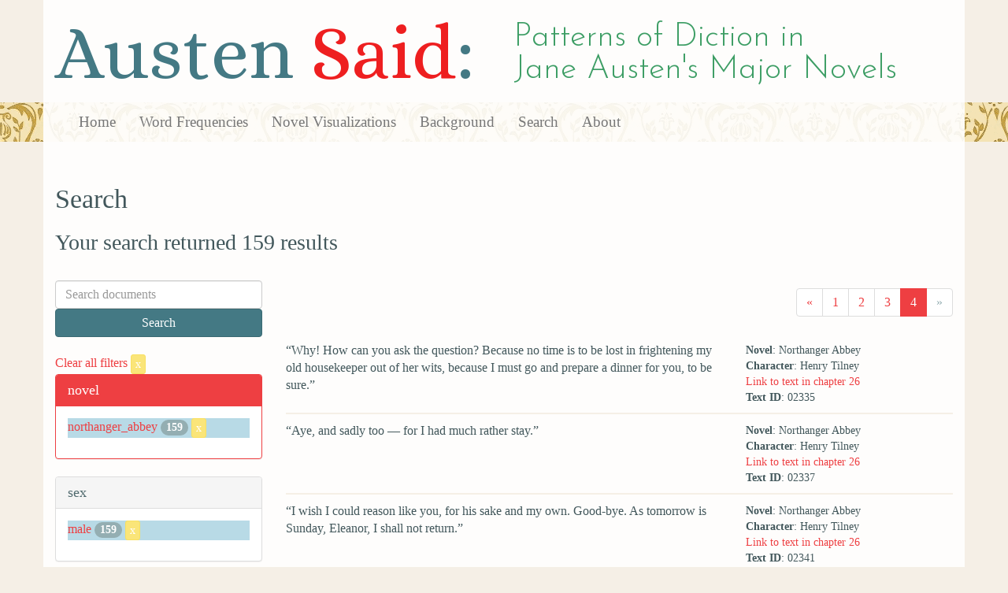

--- FILE ---
content_type: text/html; charset=utf-8
request_url: https://austen.unl.edu/search?class_status=landed+gentry&novel=northanger_abbey&occupation=clergyman&page=4&rows=50&sex=male
body_size: 2979
content:
<!DOCTYPE html>
<html xmlns:xs="http://www.w3.org/2001/XMLSchema" xmlns:tei="http://www.tei-c.org/ns/1.0" xmlns:functx="http://www.functx.com" xmlns="http://www.w3.org/1999/xhtml" class="search" hc="a0" hcx="0">
<head>
  <title>Austen</title>

  <meta http-equiv="Content-Type" content="text/html; charset=utf-8">
  <meta charset="utf-8">
  <meta http-equiv="X-UA-Compatible" content="IE=edge,chrome=1">
  <meta name="csrf-param" content="authenticity_token" />
<meta name="csrf-token" content="zGc5si2MmoJUdFOI7G8Cy_K6JU_ydTTmgpPvDRnzLJzWTUl8zAC8_fyF66ENNfxHFtcCsL8Q1rZqlygkb1jMWg" />
  <link rel="shortcut icon" type="image/x-icon" href="/assets/favicon-560f9beb82e4e35fc8c254191b220eb54de7ca6459e68a840f6ff14f379d59bb.ico" />
  
  <!-- Stylesheets -->
  
  <!-- Only need to call application because application calls the other two? -kmd 
	  todo figure this out and then remove comment -->
  <link rel="stylesheet" media="all" href="/assets/application-6603140774732962aa37b6551f958504a7aa9368ecce2939be1a54e3807f10cf.css" data-turbolinks-track="false" />



  <!-- Scripts -->
  <script src="https://ajax.googleapis.com/ajax/libs/jquery/1.10.2/jquery.min.js"></script>
  <!-- As above, application is calling the other files -->
  <script src="/assets/application-90ca552ef3b8f794966657cdf6484665bc5b48fe6b1199a4035d3d64f8fc6768.js" data-turbolinks-track="false"></script>
  

</head>

<body>
	
	<div class="header"><div class="container"><div class="site_title">
	<h1>Austen <span class="title_said">Said</span>:</h1>
	<h2>Patterns of Diction in <span class="secondary_title">Jane Austen's Major Novels</span></h2>
</div></div>


<div class="navbar navbar-default">
      <div class="container">
        <div class="navbar-header">
          <button type="button" class="navbar-toggle" data-toggle="collapse" data-target=".navbar-collapse">
            <span class="icon-bar"></span>
            <span class="icon-bar"></span>
            <span class="icon-bar"></span>
          </button>
         
        </div>
        <div class="navbar-collapse collapse">
          <ul class="nav navbar-nav">
            <li><a href="/">Home</a></li>
            <li><a href="/frequencies">Word Frequencies</a></li>
            <li><a href="/visualizations">Novel Visualizations</a></li>
            <li><a href="/background">Background</a></li>
            <li><a href="/search">Search</a></li>
            <li><a href="/about">About</a></li>
          </ul>
        </div>

      </div>
    </div>
</div><!-- /header -->


    <div class="container" id="wrapper">
      <h2>Search</h2>

<h3>Your search returned 159 results</h3>

<br/>

<div class="row">
  <div class="col-md-3">
    <form class="form-inline" action="/search" accept-charset="UTF-8" method="get">
      <div class="form-group">
        <input type="hidden" name="qfield" id="qfield" value="text" autocomplete="off" />
          <input type="hidden" name="novel" id="novel" value="northanger_abbey" autocomplete="off" />
          
          <input type="hidden" name="sex" id="sex" value="male" autocomplete="off" />
          
          <input type="hidden" name="class_status" id="class_status" value="landed gentry" autocomplete="off" />
          
          
          <input type="hidden" name="occupation" id="occupation" value="clergyman" autocomplete="off" />
          
          
        <input type="text" name="qtext" id="qtext" placeholder="Search documents" class="form-control main_search_text" />
        <input type="submit" name="commit" value="Search" class="btn btn-info submit_main_search_text" data-disable-with="Search" />
      </div>
</form>
    <br/>

      <div class="clear-filters-container">
        <a href="/search">
          Clear all filters 
          <button class="btn btn-warning btn-xs">x</button>
</a>      </div>

      <div class="panel panel-primary">
    <div class="panel-heading">
      <h3 class="panel-title">novel</h3>
    </div>
    <div class="panel-body">
      <ul class="list-unstyled">
          <li class=selected >
            <a href="/search?action=search&amp;class_status=landed+gentry&amp;controller=search&amp;novel=northanger_abbey&amp;occupation=clergyman&amp;rows=50&amp;sex=male">northanger_abbey</a> 
            <span class="badge">159</span>
                <a href="/search?action=search&amp;class_status=landed+gentry&amp;controller=search&amp;occupation=clergyman&amp;rows=50&amp;sex=male">
                  <button class="btn btn-warning btn-xs">x</button>
</a>              </button>
          </li>
      </ul>
    </div>
  </div>


      <div class="panel panel-default">
    <div class="panel-heading">
      <h3 class="panel-title">sex</h3>
    </div>
    <div class="panel-body">
      <ul class="list-unstyled">
          <li class=selected >
            <a href="/search?action=search&amp;class_status=landed+gentry&amp;controller=search&amp;novel=northanger_abbey&amp;occupation=clergyman&amp;rows=50&amp;sex=male">male</a> 
            <span class="badge">159</span>
                <a href="/search?action=search&amp;class_status=landed+gentry&amp;controller=search&amp;novel=northanger_abbey&amp;occupation=clergyman&amp;rows=50">
                  <button class="btn btn-warning btn-xs">x</button>
</a>              </button>
          </li>
      </ul>
    </div>
  </div>


      <div class="panel panel-default">
    <div class="panel-heading">
      <h3 class="panel-title">character_type</h3>
    </div>
    <div class="panel-body">
      <ul class="list-unstyled">
          <li  >
            <a href="/search?action=search&amp;character_type=hero&amp;class_status=landed+gentry&amp;controller=search&amp;novel=northanger_abbey&amp;occupation=clergyman&amp;rows=50&amp;sex=male">hero</a> 
            <span class="badge">159</span>
          </li>
      </ul>
    </div>
  </div>


      <div class="panel panel-default">
    <div class="panel-heading">
      <h3 class="panel-title">marriage status</h3>
    </div>
    <div class="panel-body">
      <ul class="list-unstyled">
          <li  >
            <a href="/search?action=search&amp;class_status=landed+gentry&amp;controller=search&amp;marriage_status=unmarried&amp;novel=northanger_abbey&amp;occupation=clergyman&amp;rows=50&amp;sex=male">unmarried</a> 
            <span class="badge">159</span>
          </li>
      </ul>
    </div>
  </div>


      <div class="panel panel-default">
    <div class="panel-heading">
      <h3 class="panel-title">class status</h3>
    </div>
    <div class="panel-body">
      <ul class="list-unstyled">
          <li class=selected >
            <a href="/search?action=search&amp;class_status=landed+gentry&amp;controller=search&amp;novel=northanger_abbey&amp;occupation=clergyman&amp;rows=50&amp;sex=male">landed gentry</a> 
            <span class="badge">159</span>
                <a href="/search?action=search&amp;controller=search&amp;novel=northanger_abbey&amp;occupation=clergyman&amp;rows=50&amp;sex=male">
                  <button class="btn btn-warning btn-xs">x</button>
</a>              </button>
          </li>
      </ul>
    </div>
  </div>


      <div class="panel panel-default">
    <div class="panel-heading">
      <h3 class="panel-title">age</h3>
    </div>
    <div class="panel-body">
      <ul class="list-unstyled">
          <li  >
            <a href="/search?action=search&amp;age=out&amp;class_status=landed+gentry&amp;controller=search&amp;novel=northanger_abbey&amp;occupation=clergyman&amp;rows=50&amp;sex=male">out</a> 
            <span class="badge">159</span>
          </li>
      </ul>
    </div>
  </div>


      <div class="panel panel-default">
    <div class="panel-heading">
      <h3 class="panel-title">occupation</h3>
    </div>
    <div class="panel-body">
      <ul class="list-unstyled">
          <li class=selected >
            <a href="/search?action=search&amp;class_status=landed+gentry&amp;controller=search&amp;novel=northanger_abbey&amp;occupation=clergyman&amp;rows=50&amp;sex=male">clergyman</a> 
            <span class="badge">159</span>
                <a href="/search?action=search&amp;class_status=landed+gentry&amp;controller=search&amp;novel=northanger_abbey&amp;rows=50&amp;sex=male">
                  <button class="btn btn-warning btn-xs">x</button>
</a>              </button>
          </li>
      </ul>
    </div>
  </div>


    

      <div class="panel panel-default">
    <div class="panel-heading">
      <h3 class="panel-title">speaker name</h3>
    </div>
    <div class="panel-body">
      <ul class="list-unstyled">
          <li  >
            <a href="/search?action=search&amp;class_status=landed+gentry&amp;controller=search&amp;novel=northanger_abbey&amp;occupation=clergyman&amp;rows=50&amp;sex=male&amp;speaker_name=Henry+Tilney">Henry Tilney</a> 
            <span class="badge">159</span>
          </li>
      </ul>
    </div>
  </div>



  </div>

  <div class="col-md-9">
    <div class="row search_controls">
      <div class="col-md-3 search_limit">
      </div>
      <div class="col-md-9 pagination_container">
      <nav><ul class='pagination'><li><a href="/search?class_status=landed+gentry&amp;novel=northanger_abbey&amp;occupation=clergyman&amp;page=3&amp;rows=50&amp;sex=male"><span aria-hidden='true'>&laquo;</span></a></li><li><a href="/search?class_status=landed+gentry&amp;novel=northanger_abbey&amp;occupation=clergyman&amp;page=1&amp;rows=50&amp;sex=male">1</a></li><li><a href="/search?class_status=landed+gentry&amp;novel=northanger_abbey&amp;occupation=clergyman&amp;page=2&amp;rows=50&amp;sex=male">2</a></li><li><a href="/search?class_status=landed+gentry&amp;novel=northanger_abbey&amp;occupation=clergyman&amp;page=3&amp;rows=50&amp;sex=male">3</a></li><li class='active'><a href="/search?class_status=landed+gentry&amp;novel=northanger_abbey&amp;occupation=clergyman&amp;page=4&amp;rows=50&amp;sex=male">4</a></li><li class='disabled'><span><span aria-hidden='true'>&raquo;</span></span></li></ul></nav>
      </div>
    </div> <!-- /row search controls-->

        <div class="search_results">
          <div class="row">
            <div class="col-md-8 search_results_text">
                “Why! How can you ask the question? Because no time is to be lost in frightening my old housekeeper out of her wits, because I must go and prepare a dinner for you, to be sure.”
            </div>
            <div class="col-md-4 search_results_info">
              <ul>
                <li><strong>Novel</strong>: Northanger Abbey</li>
                <li><strong>Character</strong>: Henry Tilney</li>
                <li><a href="/visualizations/northanger_abbey/26#said_no_02335">Link to text in chapter 26</a> </li>
                <!-- <li><strong>id</strong>: <#= doc['id'] %></li> -->
                <!-- <li><strong>chapter</strong>: <#= doc['chapter'] %></li> -->
                <li><strong>Text ID</strong>: 02335</li>
                <!-- <li><strong>speaker_id</strong>: <#= doc['speaker_id'] %></li> -->
              </ul>
            </div>
          </div>
        </div>
        <div class="search_results">
          <div class="row">
            <div class="col-md-8 search_results_text">
                “Aye, and sadly too — for I had much rather stay.”
            </div>
            <div class="col-md-4 search_results_info">
              <ul>
                <li><strong>Novel</strong>: Northanger Abbey</li>
                <li><strong>Character</strong>: Henry Tilney</li>
                <li><a href="/visualizations/northanger_abbey/26#said_no_02337">Link to text in chapter 26</a> </li>
                <!-- <li><strong>id</strong>: <#= doc['id'] %></li> -->
                <!-- <li><strong>chapter</strong>: <#= doc['chapter'] %></li> -->
                <li><strong>Text ID</strong>: 02337</li>
                <!-- <li><strong>speaker_id</strong>: <#= doc['speaker_id'] %></li> -->
              </ul>
            </div>
          </div>
        </div>
        <div class="search_results">
          <div class="row">
            <div class="col-md-8 search_results_text">
                “I wish I could reason like you, for his sake and my own. Good-bye. As tomorrow is Sunday, Eleanor, I shall not return.”
            </div>
            <div class="col-md-4 search_results_info">
              <ul>
                <li><strong>Novel</strong>: Northanger Abbey</li>
                <li><strong>Character</strong>: Henry Tilney</li>
                <li><a href="/visualizations/northanger_abbey/26#said_no_02341">Link to text in chapter 26</a> </li>
                <!-- <li><strong>id</strong>: <#= doc['id'] %></li> -->
                <!-- <li><strong>chapter</strong>: <#= doc['chapter'] %></li> -->
                <li><strong>Text ID</strong>: 02341</li>
                <!-- <li><strong>speaker_id</strong>: <#= doc['speaker_id'] %></li> -->
              </ul>
            </div>
          </div>
        </div>
        <div class="search_results">
          <div class="row">
            <div class="col-md-8 search_results_text">
                “It will soon be as if you never had,”
            </div>
            <div class="col-md-4 search_results_info">
              <ul>
                <li><strong>Novel</strong>: Northanger Abbey</li>
                <li><strong>Character</strong>: Henry Tilney</li>
                <li><a href="/visualizations/northanger_abbey/27#said_no_02397">Link to text in chapter 27</a> </li>
                <!-- <li><strong>id</strong>: <#= doc['id'] %></li> -->
                <!-- <li><strong>chapter</strong>: <#= doc['chapter'] %></li> -->
                <li><strong>Text ID</strong>: 02397</li>
                <!-- <li><strong>speaker_id</strong>: <#= doc['speaker_id'] %></li> -->
              </ul>
            </div>
          </div>
        </div>
        <div class="search_results">
          <div class="row">
            <div class="col-md-8 search_results_text">
                “I have very little to say for Frederick’s motives, such as I believe them to have been. He has his vanities as well as Miss Thorpe, and the chief difference is, that, having a stronger head, they have not yet injured himself. If the effect of his behaviour does not justify him with you, we had better not seek after the cause.”
            </div>
            <div class="col-md-4 search_results_info">
              <ul>
                <li><strong>Novel</strong>: Northanger Abbey</li>
                <li><strong>Character</strong>: Henry Tilney</li>
                <li><a href="/visualizations/northanger_abbey/27#said_no_02400">Link to text in chapter 27</a> </li>
                <!-- <li><strong>id</strong>: <#= doc['id'] %></li> -->
                <!-- <li><strong>chapter</strong>: <#= doc['chapter'] %></li> -->
                <li><strong>Text ID</strong>: 02400</li>
                <!-- <li><strong>speaker_id</strong>: <#= doc['speaker_id'] %></li> -->
              </ul>
            </div>
          </div>
        </div>
        <div class="search_results">
          <div class="row">
            <div class="col-md-8 search_results_text">
                “I am persuaded that he never did.”
            </div>
            <div class="col-md-4 search_results_info">
              <ul>
                <li><strong>Novel</strong>: Northanger Abbey</li>
                <li><strong>Character</strong>: Henry Tilney</li>
                <li><a href="/visualizations/northanger_abbey/27#said_no_02402">Link to text in chapter 27</a> </li>
                <!-- <li><strong>id</strong>: <#= doc['id'] %></li> -->
                <!-- <li><strong>chapter</strong>: <#= doc['chapter'] %></li> -->
                <li><strong>Text ID</strong>: 02402</li>
                <!-- <li><strong>speaker_id</strong>: <#= doc['speaker_id'] %></li> -->
              </ul>
            </div>
          </div>
        </div>
        <div class="search_results">
          <div class="row">
            <div class="col-md-8 search_results_text">
                “But we must first suppose Isabella to have had a heart to lose — consequently to have been a very different creature; and, in that case, she would have met with very different treatment.”
            </div>
            <div class="col-md-4 search_results_info">
              <ul>
                <li><strong>Novel</strong>: Northanger Abbey</li>
                <li><strong>Character</strong>: Henry Tilney</li>
                <li><a href="/visualizations/northanger_abbey/27#said_no_02405">Link to text in chapter 27</a> </li>
                <!-- <li><strong>id</strong>: <#= doc['id'] %></li> -->
                <!-- <li><strong>chapter</strong>: <#= doc['chapter'] %></li> -->
                <li><strong>Text ID</strong>: 02405</li>
                <!-- <li><strong>speaker_id</strong>: <#= doc['speaker_id'] %></li> -->
              </ul>
            </div>
          </div>
        </div>
        <div class="search_results">
          <div class="row">
            <div class="col-md-8 search_results_text">
                “And if you would stand by yours, you would not be much distressed by the disappointment of Miss Thorpe. But your mind is warped by an innate principle of general integrity, and therefore not accessible to the cool reasonings of family partiality, or a desire of revenge.”
            </div>
            <div class="col-md-4 search_results_info">
              <ul>
                <li><strong>Novel</strong>: Northanger Abbey</li>
                <li><strong>Character</strong>: Henry Tilney</li>
                <li><a href="/visualizations/northanger_abbey/27#said_no_02407">Link to text in chapter 27</a> </li>
                <!-- <li><strong>id</strong>: <#= doc['id'] %></li> -->
                <!-- <li><strong>chapter</strong>: <#= doc['chapter'] %></li> -->
                <li><strong>Text ID</strong>: 02407</li>
                <!-- <li><strong>speaker_id</strong>: <#= doc['speaker_id'] %></li> -->
              </ul>
            </div>
          </div>
        </div>
        <div class="search_results">
          <div class="row">
            <div class="col-md-8 search_results_text">
                “to be a fool if he liked it!”
            </div>
            <div class="col-md-4 search_results_info">
              <ul>
                <li><strong>Novel</strong>: Northanger Abbey</li>
                <li><strong>Character</strong>: Henry Tilney</li>
                <li><a href="/visualizations/northanger_abbey/31#said_no_02689">Link to text in chapter 31</a> </li>
                <!-- <li><strong>id</strong>: <#= doc['id'] %></li> -->
                <!-- <li><strong>chapter</strong>: <#= doc['chapter'] %></li> -->
                <li><strong>Text ID</strong>: 02689</li>
                <!-- <li><strong>speaker_id</strong>: <#= doc['speaker_id'] %></li> -->
              </ul>
            </div>
          </div>
        </div>

    <div class="row search_controls">
      <div class="col-md-3 search_limit">
    </div>
    <div class="col-md-9 pagination_container">
      <nav><ul class='pagination'><li><a href="/search?class_status=landed+gentry&amp;novel=northanger_abbey&amp;occupation=clergyman&amp;page=3&amp;rows=50&amp;sex=male"><span aria-hidden='true'>&laquo;</span></a></li><li><a href="/search?class_status=landed+gentry&amp;novel=northanger_abbey&amp;occupation=clergyman&amp;page=1&amp;rows=50&amp;sex=male">1</a></li><li><a href="/search?class_status=landed+gentry&amp;novel=northanger_abbey&amp;occupation=clergyman&amp;page=2&amp;rows=50&amp;sex=male">2</a></li><li><a href="/search?class_status=landed+gentry&amp;novel=northanger_abbey&amp;occupation=clergyman&amp;page=3&amp;rows=50&amp;sex=male">3</a></li><li class='active'><a href="/search?class_status=landed+gentry&amp;novel=northanger_abbey&amp;occupation=clergyman&amp;page=4&amp;rows=50&amp;sex=male">4</a></li><li class='disabled'><span><span aria-hidden='true'>&raquo;</span></span></li></ul></nav>
    </div>
  </div>
</div><!-- /row -->

    </div>


 <div class="footer">
	        <div class="container">
  	        <div class="footer_info">
		        <p>Created by the <a href="http://cdrh.unl.edu">Center for Digital Research in the Humanities</a>.</p>
		        <div class="footer_logo"><a href="http://www.unl.edu"><img src="/assets/unl_black-09778b7b788aea5a8995d5fc2eb509d35b2f21afbfe2d5f005d8d02fb3863c5e.png" /></a></div>
  	        </div><!-- /footer_info -->
	        </div> <!-- /container -->
	        
        </div><!-- /footer -->
</body>
</html>
